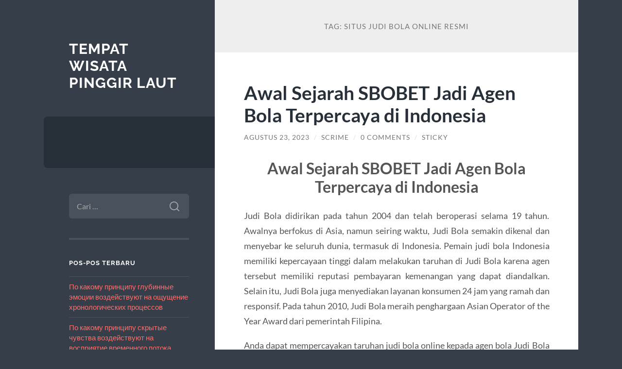

--- FILE ---
content_type: text/html; charset=UTF-8
request_url: https://www.gulfharborslife.com/tag/situs-judi-bola-online-resmi/
body_size: 9518
content:
<!DOCTYPE html>

<html lang="id" prefix="og: https://ogp.me/ns#">

	<head>

		<meta charset="UTF-8">
		<meta name="viewport" content="width=device-width, initial-scale=1.0" >

		<link rel="profile" href="https://gmpg.org/xfn/11">

		
	<!-- This site is optimized with the Yoast SEO plugin v25.6 - https://yoast.com/wordpress/plugins/seo/ -->
	<title>situs judi bola online resmi</title>
	<meta property="og:locale" content="id_ID" />
	<meta property="og:type" content="article" />
	<meta property="og:title" content="situs judi bola online resmi" />
	<meta property="og:url" content="https://www.gulfharborslife.com/tag/situs-judi-bola-online-resmi/" />
	<meta property="og:site_name" content="Tempat Wisata Pinggir Laut" />
	<meta name="twitter:card" content="summary_large_image" />
	<script type="application/ld+json" class="yoast-schema-graph">{"@context":"https://schema.org","@graph":[{"@type":"CollectionPage","@id":"https://www.gulfharborslife.com/tag/situs-judi-bola-online-resmi/","url":"https://www.gulfharborslife.com/tag/situs-judi-bola-online-resmi/","name":"situs judi bola online resmi","isPartOf":{"@id":"https://www.gulfharborslife.com/#website"},"inLanguage":"id"},{"@type":"WebSite","@id":"https://www.gulfharborslife.com/#website","url":"https://www.gulfharborslife.com/","name":"Tempat Wisata Pinggir Laut","description":"","potentialAction":[{"@type":"SearchAction","target":{"@type":"EntryPoint","urlTemplate":"https://www.gulfharborslife.com/?s={search_term_string}"},"query-input":{"@type":"PropertyValueSpecification","valueRequired":true,"valueName":"search_term_string"}}],"inLanguage":"id"}]}</script>
	<!-- / Yoast SEO plugin. -->



<!-- Optimasi Mesin Pencari oleh Rank Math - https://rankmath.com/ -->
<title>situs judi bola online resmi</title>
<meta name="robots" content="follow, noindex"/>
<meta property="og:locale" content="id_ID" />
<meta property="og:type" content="article" />
<meta property="og:title" content="situs judi bola online resmi - Tempat Wisata Pinggir Laut" />
<meta property="og:url" content="https://www.gulfharborslife.com/tag/situs-judi-bola-online-resmi/" />
<meta property="og:site_name" content="Tempat Wisata Pinggir Laut" />
<meta name="twitter:card" content="summary_large_image" />
<meta name="twitter:title" content="situs judi bola online resmi - Tempat Wisata Pinggir Laut" />
<meta name="twitter:label1" content="Pos" />
<meta name="twitter:data1" content="1" />
<script type="application/ld+json" class="rank-math-schema">{"@context":"https://schema.org","@graph":[{"@type":"Person","@id":"https://www.gulfharborslife.com/#person","name":"Tempat Wisata Pinggir Laut"},{"@type":"WebSite","@id":"https://www.gulfharborslife.com/#website","url":"https://www.gulfharborslife.com","name":"Tempat Wisata Pinggir Laut","publisher":{"@id":"https://www.gulfharborslife.com/#person"},"inLanguage":"id"},{"@type":"CollectionPage","@id":"https://www.gulfharborslife.com/tag/situs-judi-bola-online-resmi/#webpage","url":"https://www.gulfharborslife.com/tag/situs-judi-bola-online-resmi/","name":"situs judi bola online resmi - Tempat Wisata Pinggir Laut","isPartOf":{"@id":"https://www.gulfharborslife.com/#website"},"inLanguage":"id"}]}</script>
<!-- /Plugin WordPress Rank Math SEO -->

<link rel="alternate" type="application/rss+xml" title="Tempat Wisata Pinggir Laut &raquo; Feed" href="https://www.gulfharborslife.com/feed/" />
<link rel="alternate" type="application/rss+xml" title="Tempat Wisata Pinggir Laut &raquo; Umpan Komentar" href="https://www.gulfharborslife.com/comments/feed/" />
<link rel="alternate" type="application/rss+xml" title="Tempat Wisata Pinggir Laut &raquo; situs judi bola online resmi Umpan Tag" href="https://www.gulfharborslife.com/tag/situs-judi-bola-online-resmi/feed/" />
<script type="text/javascript">
/* <![CDATA[ */
window._wpemojiSettings = {"baseUrl":"https:\/\/s.w.org\/images\/core\/emoji\/15.0.3\/72x72\/","ext":".png","svgUrl":"https:\/\/s.w.org\/images\/core\/emoji\/15.0.3\/svg\/","svgExt":".svg","source":{"concatemoji":"https:\/\/www.gulfharborslife.com\/wp-includes\/js\/wp-emoji-release.min.js?ver=6.6.4"}};
/*! This file is auto-generated */
!function(i,n){var o,s,e;function c(e){try{var t={supportTests:e,timestamp:(new Date).valueOf()};sessionStorage.setItem(o,JSON.stringify(t))}catch(e){}}function p(e,t,n){e.clearRect(0,0,e.canvas.width,e.canvas.height),e.fillText(t,0,0);var t=new Uint32Array(e.getImageData(0,0,e.canvas.width,e.canvas.height).data),r=(e.clearRect(0,0,e.canvas.width,e.canvas.height),e.fillText(n,0,0),new Uint32Array(e.getImageData(0,0,e.canvas.width,e.canvas.height).data));return t.every(function(e,t){return e===r[t]})}function u(e,t,n){switch(t){case"flag":return n(e,"\ud83c\udff3\ufe0f\u200d\u26a7\ufe0f","\ud83c\udff3\ufe0f\u200b\u26a7\ufe0f")?!1:!n(e,"\ud83c\uddfa\ud83c\uddf3","\ud83c\uddfa\u200b\ud83c\uddf3")&&!n(e,"\ud83c\udff4\udb40\udc67\udb40\udc62\udb40\udc65\udb40\udc6e\udb40\udc67\udb40\udc7f","\ud83c\udff4\u200b\udb40\udc67\u200b\udb40\udc62\u200b\udb40\udc65\u200b\udb40\udc6e\u200b\udb40\udc67\u200b\udb40\udc7f");case"emoji":return!n(e,"\ud83d\udc26\u200d\u2b1b","\ud83d\udc26\u200b\u2b1b")}return!1}function f(e,t,n){var r="undefined"!=typeof WorkerGlobalScope&&self instanceof WorkerGlobalScope?new OffscreenCanvas(300,150):i.createElement("canvas"),a=r.getContext("2d",{willReadFrequently:!0}),o=(a.textBaseline="top",a.font="600 32px Arial",{});return e.forEach(function(e){o[e]=t(a,e,n)}),o}function t(e){var t=i.createElement("script");t.src=e,t.defer=!0,i.head.appendChild(t)}"undefined"!=typeof Promise&&(o="wpEmojiSettingsSupports",s=["flag","emoji"],n.supports={everything:!0,everythingExceptFlag:!0},e=new Promise(function(e){i.addEventListener("DOMContentLoaded",e,{once:!0})}),new Promise(function(t){var n=function(){try{var e=JSON.parse(sessionStorage.getItem(o));if("object"==typeof e&&"number"==typeof e.timestamp&&(new Date).valueOf()<e.timestamp+604800&&"object"==typeof e.supportTests)return e.supportTests}catch(e){}return null}();if(!n){if("undefined"!=typeof Worker&&"undefined"!=typeof OffscreenCanvas&&"undefined"!=typeof URL&&URL.createObjectURL&&"undefined"!=typeof Blob)try{var e="postMessage("+f.toString()+"("+[JSON.stringify(s),u.toString(),p.toString()].join(",")+"));",r=new Blob([e],{type:"text/javascript"}),a=new Worker(URL.createObjectURL(r),{name:"wpTestEmojiSupports"});return void(a.onmessage=function(e){c(n=e.data),a.terminate(),t(n)})}catch(e){}c(n=f(s,u,p))}t(n)}).then(function(e){for(var t in e)n.supports[t]=e[t],n.supports.everything=n.supports.everything&&n.supports[t],"flag"!==t&&(n.supports.everythingExceptFlag=n.supports.everythingExceptFlag&&n.supports[t]);n.supports.everythingExceptFlag=n.supports.everythingExceptFlag&&!n.supports.flag,n.DOMReady=!1,n.readyCallback=function(){n.DOMReady=!0}}).then(function(){return e}).then(function(){var e;n.supports.everything||(n.readyCallback(),(e=n.source||{}).concatemoji?t(e.concatemoji):e.wpemoji&&e.twemoji&&(t(e.twemoji),t(e.wpemoji)))}))}((window,document),window._wpemojiSettings);
/* ]]> */
</script>
<style id='wp-emoji-styles-inline-css' type='text/css'>

	img.wp-smiley, img.emoji {
		display: inline !important;
		border: none !important;
		box-shadow: none !important;
		height: 1em !important;
		width: 1em !important;
		margin: 0 0.07em !important;
		vertical-align: -0.1em !important;
		background: none !important;
		padding: 0 !important;
	}
</style>
<link rel='stylesheet' id='wp-block-library-css' href='https://www.gulfharborslife.com/wp-includes/css/dist/block-library/style.min.css?ver=6.6.4' type='text/css' media='all' />
<style id='rank-math-toc-block-style-inline-css' type='text/css'>
.wp-block-rank-math-toc-block nav ol{counter-reset:item}.wp-block-rank-math-toc-block nav ol li{display:block}.wp-block-rank-math-toc-block nav ol li:before{content:counters(item, ".") " ";counter-increment:item}

</style>
<style id='classic-theme-styles-inline-css' type='text/css'>
/*! This file is auto-generated */
.wp-block-button__link{color:#fff;background-color:#32373c;border-radius:9999px;box-shadow:none;text-decoration:none;padding:calc(.667em + 2px) calc(1.333em + 2px);font-size:1.125em}.wp-block-file__button{background:#32373c;color:#fff;text-decoration:none}
</style>
<style id='global-styles-inline-css' type='text/css'>
:root{--wp--preset--aspect-ratio--square: 1;--wp--preset--aspect-ratio--4-3: 4/3;--wp--preset--aspect-ratio--3-4: 3/4;--wp--preset--aspect-ratio--3-2: 3/2;--wp--preset--aspect-ratio--2-3: 2/3;--wp--preset--aspect-ratio--16-9: 16/9;--wp--preset--aspect-ratio--9-16: 9/16;--wp--preset--color--black: #272F38;--wp--preset--color--cyan-bluish-gray: #abb8c3;--wp--preset--color--white: #fff;--wp--preset--color--pale-pink: #f78da7;--wp--preset--color--vivid-red: #cf2e2e;--wp--preset--color--luminous-vivid-orange: #ff6900;--wp--preset--color--luminous-vivid-amber: #fcb900;--wp--preset--color--light-green-cyan: #7bdcb5;--wp--preset--color--vivid-green-cyan: #00d084;--wp--preset--color--pale-cyan-blue: #8ed1fc;--wp--preset--color--vivid-cyan-blue: #0693e3;--wp--preset--color--vivid-purple: #9b51e0;--wp--preset--color--accent: #FF706C;--wp--preset--color--dark-gray: #444;--wp--preset--color--medium-gray: #666;--wp--preset--color--light-gray: #888;--wp--preset--gradient--vivid-cyan-blue-to-vivid-purple: linear-gradient(135deg,rgba(6,147,227,1) 0%,rgb(155,81,224) 100%);--wp--preset--gradient--light-green-cyan-to-vivid-green-cyan: linear-gradient(135deg,rgb(122,220,180) 0%,rgb(0,208,130) 100%);--wp--preset--gradient--luminous-vivid-amber-to-luminous-vivid-orange: linear-gradient(135deg,rgba(252,185,0,1) 0%,rgba(255,105,0,1) 100%);--wp--preset--gradient--luminous-vivid-orange-to-vivid-red: linear-gradient(135deg,rgba(255,105,0,1) 0%,rgb(207,46,46) 100%);--wp--preset--gradient--very-light-gray-to-cyan-bluish-gray: linear-gradient(135deg,rgb(238,238,238) 0%,rgb(169,184,195) 100%);--wp--preset--gradient--cool-to-warm-spectrum: linear-gradient(135deg,rgb(74,234,220) 0%,rgb(151,120,209) 20%,rgb(207,42,186) 40%,rgb(238,44,130) 60%,rgb(251,105,98) 80%,rgb(254,248,76) 100%);--wp--preset--gradient--blush-light-purple: linear-gradient(135deg,rgb(255,206,236) 0%,rgb(152,150,240) 100%);--wp--preset--gradient--blush-bordeaux: linear-gradient(135deg,rgb(254,205,165) 0%,rgb(254,45,45) 50%,rgb(107,0,62) 100%);--wp--preset--gradient--luminous-dusk: linear-gradient(135deg,rgb(255,203,112) 0%,rgb(199,81,192) 50%,rgb(65,88,208) 100%);--wp--preset--gradient--pale-ocean: linear-gradient(135deg,rgb(255,245,203) 0%,rgb(182,227,212) 50%,rgb(51,167,181) 100%);--wp--preset--gradient--electric-grass: linear-gradient(135deg,rgb(202,248,128) 0%,rgb(113,206,126) 100%);--wp--preset--gradient--midnight: linear-gradient(135deg,rgb(2,3,129) 0%,rgb(40,116,252) 100%);--wp--preset--font-size--small: 16px;--wp--preset--font-size--medium: 20px;--wp--preset--font-size--large: 24px;--wp--preset--font-size--x-large: 42px;--wp--preset--font-size--regular: 18px;--wp--preset--font-size--larger: 32px;--wp--preset--spacing--20: 0.44rem;--wp--preset--spacing--30: 0.67rem;--wp--preset--spacing--40: 1rem;--wp--preset--spacing--50: 1.5rem;--wp--preset--spacing--60: 2.25rem;--wp--preset--spacing--70: 3.38rem;--wp--preset--spacing--80: 5.06rem;--wp--preset--shadow--natural: 6px 6px 9px rgba(0, 0, 0, 0.2);--wp--preset--shadow--deep: 12px 12px 50px rgba(0, 0, 0, 0.4);--wp--preset--shadow--sharp: 6px 6px 0px rgba(0, 0, 0, 0.2);--wp--preset--shadow--outlined: 6px 6px 0px -3px rgba(255, 255, 255, 1), 6px 6px rgba(0, 0, 0, 1);--wp--preset--shadow--crisp: 6px 6px 0px rgba(0, 0, 0, 1);}:where(.is-layout-flex){gap: 0.5em;}:where(.is-layout-grid){gap: 0.5em;}body .is-layout-flex{display: flex;}.is-layout-flex{flex-wrap: wrap;align-items: center;}.is-layout-flex > :is(*, div){margin: 0;}body .is-layout-grid{display: grid;}.is-layout-grid > :is(*, div){margin: 0;}:where(.wp-block-columns.is-layout-flex){gap: 2em;}:where(.wp-block-columns.is-layout-grid){gap: 2em;}:where(.wp-block-post-template.is-layout-flex){gap: 1.25em;}:where(.wp-block-post-template.is-layout-grid){gap: 1.25em;}.has-black-color{color: var(--wp--preset--color--black) !important;}.has-cyan-bluish-gray-color{color: var(--wp--preset--color--cyan-bluish-gray) !important;}.has-white-color{color: var(--wp--preset--color--white) !important;}.has-pale-pink-color{color: var(--wp--preset--color--pale-pink) !important;}.has-vivid-red-color{color: var(--wp--preset--color--vivid-red) !important;}.has-luminous-vivid-orange-color{color: var(--wp--preset--color--luminous-vivid-orange) !important;}.has-luminous-vivid-amber-color{color: var(--wp--preset--color--luminous-vivid-amber) !important;}.has-light-green-cyan-color{color: var(--wp--preset--color--light-green-cyan) !important;}.has-vivid-green-cyan-color{color: var(--wp--preset--color--vivid-green-cyan) !important;}.has-pale-cyan-blue-color{color: var(--wp--preset--color--pale-cyan-blue) !important;}.has-vivid-cyan-blue-color{color: var(--wp--preset--color--vivid-cyan-blue) !important;}.has-vivid-purple-color{color: var(--wp--preset--color--vivid-purple) !important;}.has-black-background-color{background-color: var(--wp--preset--color--black) !important;}.has-cyan-bluish-gray-background-color{background-color: var(--wp--preset--color--cyan-bluish-gray) !important;}.has-white-background-color{background-color: var(--wp--preset--color--white) !important;}.has-pale-pink-background-color{background-color: var(--wp--preset--color--pale-pink) !important;}.has-vivid-red-background-color{background-color: var(--wp--preset--color--vivid-red) !important;}.has-luminous-vivid-orange-background-color{background-color: var(--wp--preset--color--luminous-vivid-orange) !important;}.has-luminous-vivid-amber-background-color{background-color: var(--wp--preset--color--luminous-vivid-amber) !important;}.has-light-green-cyan-background-color{background-color: var(--wp--preset--color--light-green-cyan) !important;}.has-vivid-green-cyan-background-color{background-color: var(--wp--preset--color--vivid-green-cyan) !important;}.has-pale-cyan-blue-background-color{background-color: var(--wp--preset--color--pale-cyan-blue) !important;}.has-vivid-cyan-blue-background-color{background-color: var(--wp--preset--color--vivid-cyan-blue) !important;}.has-vivid-purple-background-color{background-color: var(--wp--preset--color--vivid-purple) !important;}.has-black-border-color{border-color: var(--wp--preset--color--black) !important;}.has-cyan-bluish-gray-border-color{border-color: var(--wp--preset--color--cyan-bluish-gray) !important;}.has-white-border-color{border-color: var(--wp--preset--color--white) !important;}.has-pale-pink-border-color{border-color: var(--wp--preset--color--pale-pink) !important;}.has-vivid-red-border-color{border-color: var(--wp--preset--color--vivid-red) !important;}.has-luminous-vivid-orange-border-color{border-color: var(--wp--preset--color--luminous-vivid-orange) !important;}.has-luminous-vivid-amber-border-color{border-color: var(--wp--preset--color--luminous-vivid-amber) !important;}.has-light-green-cyan-border-color{border-color: var(--wp--preset--color--light-green-cyan) !important;}.has-vivid-green-cyan-border-color{border-color: var(--wp--preset--color--vivid-green-cyan) !important;}.has-pale-cyan-blue-border-color{border-color: var(--wp--preset--color--pale-cyan-blue) !important;}.has-vivid-cyan-blue-border-color{border-color: var(--wp--preset--color--vivid-cyan-blue) !important;}.has-vivid-purple-border-color{border-color: var(--wp--preset--color--vivid-purple) !important;}.has-vivid-cyan-blue-to-vivid-purple-gradient-background{background: var(--wp--preset--gradient--vivid-cyan-blue-to-vivid-purple) !important;}.has-light-green-cyan-to-vivid-green-cyan-gradient-background{background: var(--wp--preset--gradient--light-green-cyan-to-vivid-green-cyan) !important;}.has-luminous-vivid-amber-to-luminous-vivid-orange-gradient-background{background: var(--wp--preset--gradient--luminous-vivid-amber-to-luminous-vivid-orange) !important;}.has-luminous-vivid-orange-to-vivid-red-gradient-background{background: var(--wp--preset--gradient--luminous-vivid-orange-to-vivid-red) !important;}.has-very-light-gray-to-cyan-bluish-gray-gradient-background{background: var(--wp--preset--gradient--very-light-gray-to-cyan-bluish-gray) !important;}.has-cool-to-warm-spectrum-gradient-background{background: var(--wp--preset--gradient--cool-to-warm-spectrum) !important;}.has-blush-light-purple-gradient-background{background: var(--wp--preset--gradient--blush-light-purple) !important;}.has-blush-bordeaux-gradient-background{background: var(--wp--preset--gradient--blush-bordeaux) !important;}.has-luminous-dusk-gradient-background{background: var(--wp--preset--gradient--luminous-dusk) !important;}.has-pale-ocean-gradient-background{background: var(--wp--preset--gradient--pale-ocean) !important;}.has-electric-grass-gradient-background{background: var(--wp--preset--gradient--electric-grass) !important;}.has-midnight-gradient-background{background: var(--wp--preset--gradient--midnight) !important;}.has-small-font-size{font-size: var(--wp--preset--font-size--small) !important;}.has-medium-font-size{font-size: var(--wp--preset--font-size--medium) !important;}.has-large-font-size{font-size: var(--wp--preset--font-size--large) !important;}.has-x-large-font-size{font-size: var(--wp--preset--font-size--x-large) !important;}
:where(.wp-block-post-template.is-layout-flex){gap: 1.25em;}:where(.wp-block-post-template.is-layout-grid){gap: 1.25em;}
:where(.wp-block-columns.is-layout-flex){gap: 2em;}:where(.wp-block-columns.is-layout-grid){gap: 2em;}
:root :where(.wp-block-pullquote){font-size: 1.5em;line-height: 1.6;}
</style>
<link rel='stylesheet' id='wilson_fonts-css' href='https://www.gulfharborslife.com/wp-content/themes/wilson/assets/css/fonts.css?ver=6.6.4' type='text/css' media='all' />
<link rel='stylesheet' id='wilson_style-css' href='https://www.gulfharborslife.com/wp-content/themes/wilson/style.css?ver=2.1.3' type='text/css' media='all' />
<script type="text/javascript" src="https://www.gulfharborslife.com/wp-includes/js/jquery/jquery.min.js?ver=3.7.1" id="jquery-core-js"></script>
<script type="text/javascript" src="https://www.gulfharborslife.com/wp-includes/js/jquery/jquery-migrate.min.js?ver=3.4.1" id="jquery-migrate-js"></script>
<script type="text/javascript" src="https://www.gulfharborslife.com/wp-content/themes/wilson/assets/js/global.js?ver=2.1.3" id="wilson_global-js"></script>
<link rel="https://api.w.org/" href="https://www.gulfharborslife.com/wp-json/" /><link rel="alternate" title="JSON" type="application/json" href="https://www.gulfharborslife.com/wp-json/wp/v2/tags/217" /><link rel="EditURI" type="application/rsd+xml" title="RSD" href="https://www.gulfharborslife.com/xmlrpc.php?rsd" />
<meta name="generator" content="WordPress 6.6.4" />
<style type="text/css">.recentcomments a{display:inline !important;padding:0 !important;margin:0 !important;}</style>
	</head>
	
	<body class="archive tag tag-situs-judi-bola-online-resmi tag-217">

		
		<a class="skip-link button" href="#site-content">Skip to the content</a>
	
		<div class="wrapper">
	
			<header class="sidebar" id="site-header">
							
				<div class="blog-header">

									
						<div class="blog-info">
						
															<div class="blog-title">
									<a href="https://www.gulfharborslife.com" rel="home">Tempat Wisata Pinggir Laut</a>
								</div>
														
													
						</div><!-- .blog-info -->
						
					
				</div><!-- .blog-header -->
				
				<div class="nav-toggle toggle">
				
					<p>
						<span class="show">Show menu</span>
						<span class="hide">Hide menu</span>
					</p>
				
					<div class="bars">
							
						<div class="bar"></div>
						<div class="bar"></div>
						<div class="bar"></div>
						
						<div class="clear"></div>
						
					</div><!-- .bars -->
				
				</div><!-- .nav-toggle -->
				
				<div class="blog-menu">
			
					<ul class="navigation">
					
																		
					</ul><!-- .navigation -->
				</div><!-- .blog-menu -->
				
				<div class="mobile-menu">
						 
					<ul class="navigation">
					
												
					</ul>
					 
				</div><!-- .mobile-menu -->
				
				
					<div class="widgets" role="complementary">
					
						<div id="search-2" class="widget widget_search"><div class="widget-content"><form role="search" method="get" class="search-form" action="https://www.gulfharborslife.com/">
				<label>
					<span class="screen-reader-text">Cari untuk:</span>
					<input type="search" class="search-field" placeholder="Cari &hellip;" value="" name="s" />
				</label>
				<input type="submit" class="search-submit" value="Cari" />
			</form></div></div>
		<div id="recent-posts-2" class="widget widget_recent_entries"><div class="widget-content">
		<h3 class="widget-title">Pos-pos Terbaru</h3>
		<ul>
											<li>
					<a href="https://www.gulfharborslife.com/po-kakomu-printsipu-glubinnye-emotsii-vozdejstvujut-na-oschuschenie-hronologicheskih-protsessov/">По какому принципу глубинные эмоции воздействуют на ощущение хронологических процессов</a>
									</li>
											<li>
					<a href="https://www.gulfharborslife.com/po-kakomu-printsipu-skrytye-chuvstva-vozdejstvujut-na-vosprijatie-vremennogo-potoka/">По какому принципу скрытые чувства воздействуют на восприятие временного потока</a>
									</li>
											<li>
					<a href="https://www.gulfharborslife.com/kak-glubinnye-emotsii-okazyvajut-vlijanie-na-vosprijatie-vremeni/">Как глубинные эмоции оказывают влияние на восприятие времени</a>
									</li>
											<li>
					<a href="https://www.gulfharborslife.com/zachem-psihika-otklikaetsja-silnee-pri-epizodicheskie-sobytija/">Зачем психика откликается сильнее при эпизодические события</a>
									</li>
											<li>
					<a href="https://www.gulfharborslife.com/otchego-psihika-srabatyvaet-intensivnee-pri-nechastye-javlenija/">Отчего психика срабатывает интенсивнее при нечастые явления</a>
									</li>
					</ul>

		</div></div><div id="recent-comments-2" class="widget widget_recent_comments"><div class="widget-content"><h3 class="widget-title">Komentar Terbaru</h3><ul id="recentcomments"></ul></div></div><div id="text-2" class="widget widget_text"><div class="widget-content"><h3 class="widget-title">Kunjungi Juga</h3>			<div class="textwidget"><p><a href="https://www.playsbo.online/">Link Sbobet Terbaru 2021</a><br />
<a href="https://www.sbowin.online/">Sbobet Mobile</a><br />
<a href="https://www.gabungsbo.online/">linksbobet</a><br />
<a href="https://www.slot88.report">slot 88</a><br />
<a href="https://www.slot88.help">https://www.slot88.help/</a><br />
<a href="https://www.slot88.review">https://www.slot88.review/</a><br />
<a href="https://www.slot88.science">https://www.slot88.science/</a></p>
</div>
		</div></div><div id="text-3" class="widget widget_text"><div class="widget-content"><h3 class="widget-title">Slot Online</h3>			<div class="textwidget"><p style="text-align: center;">Hanya dengan menjadi salah satu member agen judi terpercaya anda telah dapat memainkan <a href="https://www.saveoursyria.org/">Slot Online</a> yang berhadiah uang asli jutaan rupiah!</p>
<p>Proses daftar slot online atau <a href="https://www.johnclare.info/">login joker123</a> di sini sangat enteng dan tidak perlu tunggu lama serta akan mendapatkan banyak bonus terbaru.</p>
</div>
		</div></div><div id="archives-2" class="widget widget_archive"><div class="widget-content"><h3 class="widget-title">Arsip</h3>
			<ul>
					<li><a href='https://www.gulfharborslife.com/2026/01/'>Januari 2026</a></li>
	<li><a href='https://www.gulfharborslife.com/2025/12/'>Desember 2025</a></li>
	<li><a href='https://www.gulfharborslife.com/2025/11/'>November 2025</a></li>
	<li><a href='https://www.gulfharborslife.com/2025/10/'>Oktober 2025</a></li>
	<li><a href='https://www.gulfharborslife.com/2025/09/'>September 2025</a></li>
	<li><a href='https://www.gulfharborslife.com/2025/07/'>Juli 2025</a></li>
	<li><a href='https://www.gulfharborslife.com/2025/06/'>Juni 2025</a></li>
	<li><a href='https://www.gulfharborslife.com/2025/05/'>Mei 2025</a></li>
	<li><a href='https://www.gulfharborslife.com/2025/04/'>April 2025</a></li>
	<li><a href='https://www.gulfharborslife.com/2025/02/'>Februari 2025</a></li>
	<li><a href='https://www.gulfharborslife.com/2024/10/'>Oktober 2024</a></li>
	<li><a href='https://www.gulfharborslife.com/2024/09/'>September 2024</a></li>
	<li><a href='https://www.gulfharborslife.com/2024/08/'>Agustus 2024</a></li>
	<li><a href='https://www.gulfharborslife.com/2024/07/'>Juli 2024</a></li>
	<li><a href='https://www.gulfharborslife.com/2024/06/'>Juni 2024</a></li>
	<li><a href='https://www.gulfharborslife.com/2024/05/'>Mei 2024</a></li>
	<li><a href='https://www.gulfharborslife.com/2024/04/'>April 2024</a></li>
	<li><a href='https://www.gulfharborslife.com/2024/03/'>Maret 2024</a></li>
	<li><a href='https://www.gulfharborslife.com/2024/02/'>Februari 2024</a></li>
	<li><a href='https://www.gulfharborslife.com/2024/01/'>Januari 2024</a></li>
	<li><a href='https://www.gulfharborslife.com/2023/12/'>Desember 2023</a></li>
	<li><a href='https://www.gulfharborslife.com/2023/11/'>November 2023</a></li>
	<li><a href='https://www.gulfharborslife.com/2023/10/'>Oktober 2023</a></li>
	<li><a href='https://www.gulfharborslife.com/2023/09/'>September 2023</a></li>
	<li><a href='https://www.gulfharborslife.com/2023/08/'>Agustus 2023</a></li>
	<li><a href='https://www.gulfharborslife.com/2023/07/'>Juli 2023</a></li>
	<li><a href='https://www.gulfharborslife.com/2023/06/'>Juni 2023</a></li>
	<li><a href='https://www.gulfharborslife.com/2023/05/'>Mei 2023</a></li>
	<li><a href='https://www.gulfharborslife.com/2023/04/'>April 2023</a></li>
	<li><a href='https://www.gulfharborslife.com/2023/03/'>Maret 2023</a></li>
	<li><a href='https://www.gulfharborslife.com/2023/02/'>Februari 2023</a></li>
	<li><a href='https://www.gulfharborslife.com/2023/01/'>Januari 2023</a></li>
	<li><a href='https://www.gulfharborslife.com/2022/12/'>Desember 2022</a></li>
	<li><a href='https://www.gulfharborslife.com/2022/11/'>November 2022</a></li>
	<li><a href='https://www.gulfharborslife.com/2022/10/'>Oktober 2022</a></li>
	<li><a href='https://www.gulfharborslife.com/2022/07/'>Juli 2022</a></li>
	<li><a href='https://www.gulfharborslife.com/2022/04/'>April 2022</a></li>
	<li><a href='https://www.gulfharborslife.com/2022/03/'>Maret 2022</a></li>
	<li><a href='https://www.gulfharborslife.com/2022/02/'>Februari 2022</a></li>
	<li><a href='https://www.gulfharborslife.com/2021/11/'>November 2021</a></li>
	<li><a href='https://www.gulfharborslife.com/2021/10/'>Oktober 2021</a></li>
	<li><a href='https://www.gulfharborslife.com/2021/07/'>Juli 2021</a></li>
	<li><a href='https://www.gulfharborslife.com/2021/05/'>Mei 2021</a></li>
	<li><a href='https://www.gulfharborslife.com/2021/04/'>April 2021</a></li>
	<li><a href='https://www.gulfharborslife.com/2021/03/'>Maret 2021</a></li>
	<li><a href='https://www.gulfharborslife.com/2021/02/'>Februari 2021</a></li>
	<li><a href='https://www.gulfharborslife.com/2021/01/'>Januari 2021</a></li>
			</ul>

			</div></div><div id="categories-2" class="widget widget_categories"><div class="widget-content"><h3 class="widget-title">Kategori</h3>
			<ul>
					<li class="cat-item cat-item-660"><a href="https://www.gulfharborslife.com/category/1/">1</a>
</li>
	<li class="cat-item cat-item-664"><a href="https://www.gulfharborslife.com/category/111/">111</a>
</li>
	<li class="cat-item cat-item-626"><a href="https://www.gulfharborslife.com/category/baccarat-online/">baccarat online</a>
</li>
	<li class="cat-item cat-item-40"><a href="https://www.gulfharborslife.com/category/bisnis/">Bisnis</a>
</li>
	<li class="cat-item cat-item-658"><a href="https://www.gulfharborslife.com/category/blog/">Blog</a>
</li>
	<li class="cat-item cat-item-663"><a href="https://www.gulfharborslife.com/category/casino/">Casino</a>
</li>
	<li class="cat-item cat-item-659"><a href="https://www.gulfharborslife.com/category/chickenroad/">chickenroad</a>
</li>
	<li class="cat-item cat-item-637"><a href="https://www.gulfharborslife.com/category/dadu-sicbo/">dadu sicbo</a>
</li>
	<li class="cat-item cat-item-667"><a href="https://www.gulfharborslife.com/category/games/">Games</a>
</li>
	<li class="cat-item cat-item-533"><a href="https://www.gulfharborslife.com/category/gates-of-olympus/">Gates Of Olympus</a>
</li>
	<li class="cat-item cat-item-671"><a href="https://www.gulfharborslife.com/category/giochi/">giochi</a>
</li>
	<li class="cat-item cat-item-662"><a href="https://www.gulfharborslife.com/category/gr/">GR</a>
</li>
	<li class="cat-item cat-item-666"><a href="https://www.gulfharborslife.com/category/hungary/">Hungary</a>
</li>
	<li class="cat-item cat-item-274"><a href="https://www.gulfharborslife.com/category/ibcbet/">ibcbet</a>
</li>
	<li class="cat-item cat-item-669"><a href="https://www.gulfharborslife.com/category/jeux/">Jeux</a>
</li>
	<li class="cat-item cat-item-670"><a href="https://www.gulfharborslife.com/category/jeux1/">jeux1</a>
</li>
	<li class="cat-item cat-item-282"><a href="https://www.gulfharborslife.com/category/judi-bola/">Judi Bola</a>
</li>
	<li class="cat-item cat-item-291"><a href="https://www.gulfharborslife.com/category/mahjong-ways/">mahjong ways</a>
</li>
	<li class="cat-item cat-item-656"><a href="https://www.gulfharborslife.com/category/new-2/">NEW</a>
</li>
	<li class="cat-item cat-item-657"><a href="https://www.gulfharborslife.com/category/novos-casinos-2025/">novos-casinos-2025</a>
</li>
	<li class="cat-item cat-item-77"><a href="https://www.gulfharborslife.com/category/pendidikan/">Pendidikan</a>
</li>
	<li class="cat-item cat-item-13"><a href="https://www.gulfharborslife.com/category/perawatan/">perawatan</a>
</li>
	<li class="cat-item cat-item-661"><a href="https://www.gulfharborslife.com/category/post/">Post</a>
</li>
	<li class="cat-item cat-item-239"><a href="https://www.gulfharborslife.com/category/radiumplay/">RADIUMPLAY</a>
</li>
	<li class="cat-item cat-item-270"><a href="https://www.gulfharborslife.com/category/roulette/">roulette</a>
</li>
	<li class="cat-item cat-item-665"><a href="https://www.gulfharborslife.com/category/sex/">Sex</a>
</li>
	<li class="cat-item cat-item-557"><a href="https://www.gulfharborslife.com/category/slot-bet-100/">slot bet 100</a>
</li>
	<li class="cat-item cat-item-271"><a href="https://www.gulfharborslife.com/category/slot-bonus/">slot bonus</a>
</li>
	<li class="cat-item cat-item-245"><a href="https://www.gulfharborslife.com/category/slot-gacor/">slot gacor</a>
</li>
	<li class="cat-item cat-item-247"><a href="https://www.gulfharborslife.com/category/slot-luar-negeri/">slot luar negeri</a>
</li>
	<li class="cat-item cat-item-436"><a href="https://www.gulfharborslife.com/category/slot-online/">Slot Online</a>
</li>
	<li class="cat-item cat-item-592"><a href="https://www.gulfharborslife.com/category/slot88/">slot88</a>
</li>
	<li class="cat-item cat-item-629"><a href="https://www.gulfharborslife.com/category/spaceman-slot/">spaceman slot</a>
</li>
	<li class="cat-item cat-item-668"><a href="https://www.gulfharborslife.com/category/spellen/">Spellen</a>
</li>
	<li class="cat-item cat-item-565"><a href="https://www.gulfharborslife.com/category/starlight-princess/">starlight princess</a>
</li>
	<li class="cat-item cat-item-7"><a href="https://www.gulfharborslife.com/category/suntik/">Suntik</a>
</li>
	<li class="cat-item cat-item-15"><a href="https://www.gulfharborslife.com/category/tempat-wisata/">Tempat Wisata</a>
</li>
	<li class="cat-item cat-item-1"><a href="https://www.gulfharborslife.com/category/uncategorized/">Uncategorized</a>
</li>
			</ul>

			</div></div><div id="meta-2" class="widget widget_meta"><div class="widget-content"><h3 class="widget-title">Meta</h3>
		<ul>
						<li><a rel="nofollow" rel="nofollow" href="https://www.gulfharborslife.com/wp-login.php">Masuk</a></li>
			<li><a href="https://www.gulfharborslife.com/feed/">Feed entri</a></li>
			<li><a href="https://www.gulfharborslife.com/comments/feed/">Feed komentar</a></li>

			<li><a href="https://wordpress.org/">WordPress.org</a></li>
		</ul>

		</div></div>						
					</div><!-- .widgets -->
					
													
			</header><!-- .sidebar -->

			<main class="content" id="site-content">	
		<header class="archive-header">
		
							<h1 class="archive-title">Tag: <span>situs judi bola online resmi</span></h1>
			
						
		</header><!-- .archive-header -->
					
	
	<div class="posts">
			
				
			<article id="post-823" class="post-823 post type-post status-publish format-standard hentry category-uncategorized tag-judi-bola-resmi tag-situs-judi-bola-online-resmi tag-situs-judi-bola-terpercaya">
		
				
<div class="post-inner">

	
		<header class="post-header">
			
			<h2 class="post-title">
				<a href="https://www.gulfharborslife.com/awal-sejarah-sbobet-jadi-agen-bola-terpercaya-di-indonesia/" rel="bookmark">Awal Sejarah SBOBET Jadi Agen Bola Terpercaya di Indonesia</a>
			</h2>
			
					
		<div class="post-meta">
		
			<span class="post-date"><a href="https://www.gulfharborslife.com/awal-sejarah-sbobet-jadi-agen-bola-terpercaya-di-indonesia/">Agustus 23, 2023</a></span>
			
			<span class="date-sep"> / </span>
				
			<span class="post-author"><a href="https://www.gulfharborslife.com/author/Scrime/" title="Pos-pos oleh Scrime" rel="author">Scrime</a></span>
			
						
				<span class="date-sep"> / </span>
				
				<a href="https://www.gulfharborslife.com/awal-sejarah-sbobet-jadi-agen-bola-terpercaya-di-indonesia/#respond"><span class="comment">0 Comments</span></a>			
						
			 
			
				<span class="date-sep"> / </span>
			
				Sticky			
						
												
		</div><!-- .post-meta -->

					
		</header><!-- .post-header -->

	
		
		<div class="post-content">
		
			<h2 style="text-align: center;">Awal Sejarah SBOBET Jadi Agen Bola Terpercaya di Indonesia</h2>
<p style="text-align: justify;">Judi Bola didirikan pada tahun 2004 dan telah beroperasi selama 19 tahun. Awalnya berfokus di Asia, namun seiring waktu, Judi Bola semakin dikenal dan menyebar ke seluruh dunia, termasuk di Indonesia. Pemain judi bola Indonesia memiliki kepercayaan tinggi dalam melakukan taruhan di Judi Bola karena agen tersebut memiliki reputasi pembayaran kemenangan yang dapat diandalkan. Selain itu, Judi Bola juga menyediakan layanan konsumen 24 jam yang ramah dan responsif. Pada tahun 2010, Judi Bola meraih penghargaan Asian Operator of the Year Award dari pemerintah Filipina.</p>
<p style="text-align: justify;">Anda dapat mempercayakan taruhan judi bola online kepada agen bola Judi Bola untuk berbagai jenis permainan judi online yang dapat Anda mainkan dengan satu akun. Bahkan, Anda dapat memperoleh akun VIP. Kepercayaan anggota menjadi prioritas utama bagi Judi Bola dalam menyediakan taruhan bola yang adil tanpa risiko atau kerugian bagi pemain yang setia.</p>
<h3 style="text-align: justify;">Model Permainan Judi Bola Paling Terkenal</h3>
<p style="text-align: justify;">Judi Bola selalu punya komitmen untuk berikan permainan yang hebat ke public. Banyak model permainan terkenal di situs Judi Bola yang dapat anda mainkan di agen <a href="https://www.412exotic.com/" target="_blank" rel="noopener">judi bola resmi</a> dan terpercaya. diantaranya:</p>
<h3 style="text-align: justify;">Taruhan Bola / Sportsbook</h3>
<p style="text-align: justify;">Buat permainan sportbook sendiri ada banyak opsi yang dapat anda mainkan misalnya: Judi bola live, Bola Virtual, Basket, Tenis meja, E-sport, Es hoki, Voli, Golf, Badminton, Balap sepeda, Tinju, Moto GP dan semuanya taruhan olahraga dapat anda mainkan.</p>
<h3 style="text-align: justify;">Live Casino</h3>
<p style="text-align: justify;">Judi live casino menjadi inovasi yang baik karena memungkinkan pemain untuk menikmati permainan roulette, dadu, kartu, dan mesin slot langsung dari rumah menggunakan smartphone dan koneksi internet. Dengan live casino, pemain dapat melihat permainan secara langsung dan merasakan sensasi bermain di kasino. Selain itu, kelebihannya adalah proses deposit dan penarikan dana yang cepat tanpa menunggu lama.</p>
<h3 style="text-align: justify;">Slot Online</h3>
<p style="text-align: justify;">Slot online sangat populer di Indonesia karena permainannya yang mudah dimainkan dan peluang kemenangan yang tinggi. Di Judi Bola, Anda dapat menikmati berbagai jenis permainan slot online dengan server yang lancar.</p>
<h3 style="text-align: justify;">Permainan Keno</h3>
<p style="text-align: justify;">Permainan keno mirip dengan togel atau dadu. Anda harus menebak angka yang akan keluar dari 80 nomor yang ada. Jika tebakan Anda benar, Anda bisa mendapatkan hadiah besar. Keno sering dimainkan oleh kelompok usia dewasa dan tersedia dalam 4 jenis di situs Judi Bola: Keno 18, Atom, RNG war, dan Number game.</p>
<h3 style="text-align: justify;">Horse Racing / Balapan Kuda</h3>
<p style="text-align: justify;">Balap kuda adalah permainan internasional yang disetujui di beberapa negara. Judi Bola bekerja sama dengan Britania Raya dan Irlandia untuk menyelenggarakan balap kuda secara langsung. Selama balapan berlangsung, negara lain juga dapat melakukan taruhan secara langsung. Balap kuda ini memiliki hadiah yang besar, dan Anda hanya perlu memilih kuda favorit Anda untuk menang.</p>

		</div><!-- .post-content -->

	
</div><!-- .post-inner -->									
			</article><!-- .post -->
											
			
	</div><!-- .posts -->

			<footer class="footer section large-padding bg-dark clear" id="site-footer">

			
			<div class="credits">
				
				<p class="credits-left">&copy; 2026 <a href="https://www.gulfharborslife.com">Tempat Wisata Pinggir Laut</a></p>
				
				<p class="credits-right"><span>Theme by <a href="https://andersnoren.se">Anders Nor&eacute;n</a></span> &mdash; <a class="tothetop" href="#site-header">Up &uarr;</a></p>
				
			</div><!-- .credits -->
		
		</footer><!-- #site-footer -->
		
	</main><!-- #site-content -->
	
</div><!-- .wrapper -->


<script defer src="https://static.cloudflareinsights.com/beacon.min.js/vcd15cbe7772f49c399c6a5babf22c1241717689176015" integrity="sha512-ZpsOmlRQV6y907TI0dKBHq9Md29nnaEIPlkf84rnaERnq6zvWvPUqr2ft8M1aS28oN72PdrCzSjY4U6VaAw1EQ==" data-cf-beacon='{"version":"2024.11.0","token":"374f568858734793a20b50460d38444c","r":1,"server_timing":{"name":{"cfCacheStatus":true,"cfEdge":true,"cfExtPri":true,"cfL4":true,"cfOrigin":true,"cfSpeedBrain":true},"location_startswith":null}}' crossorigin="anonymous"></script>
</body>
</html>